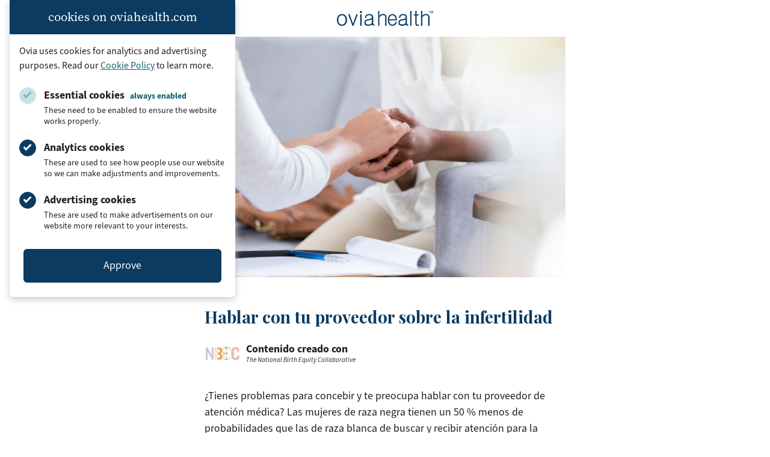

--- FILE ---
content_type: text/css
request_url: https://assets.oviahealth.com/wp-content/themes/ovia/style.css.gzip?ver=1.5.1
body_size: 13571
content:
@charset "UTF-8";
/*!
Theme Name: Ovia
Theme URI: https://oviahealth.com/
Author: Ovia Health Dev Team
Author URI: https://oviahealth.com/
Description: Ovia Health Custom Theme.
Version: 1.5.1
Tested up to: 5.4
Requires PHP: 5.6
License: GNU General Public License v2 or later
License URI: LICENSE
Text Domain: ovia
Tags: custom-background, custom-logo, custom-menu, featured-images, threaded-comments, translation-ready

Ovia is based on Underscores https://underscores.me/, (C) 2012-2020 Automattic, Inc.
Underscores is distributed under the terms of the GNU GPL v2 or later.

Normalizing styles have been helped along thanks to the fine work of
Nicolas Gallagher and Jonathan Neal https://necolas.github.io/normalize.css/
*/
/* --------------------------------------------------------------
>>> TABLE OF CONTENTS:
----------------------------------------------------------------
# Generic
	- Normalize
	- Box sizing
# Base
	- Typography
	- Elements
	- Links
	- Forms
## Layouts
	- Article
# Components
	- Navigation
	- Article header
	- Posts and pages
	- Widgets
	- Media
	- Captions
	- Galleries
# plugins
	- Jetpack infinite scroll
# Utilities
	- Accessibility
	- Alignments
--------------------------------------------------------------*/
@import url("https://fonts.googleapis.com/css?family=Playfair+Display:400,700&display=swap");
@import url("https://use.typekit.net/brt2rvx.css");
/*--------------------------------------------------------------
# Generic
--------------------------------------------------------------*/
/* Normalize
--------------------------------------------- */
@import url("https://fonts.googleapis.com/css?family=Playfair+Display:400,700&display=swap");
@import url("https://use.typekit.net/brt2rvx.css");
@import url("https://fonts.googleapis.com/css?family=Playfair+Display:400,700&display=swap");
@import url("https://use.typekit.net/brt2rvx.css");
/*! normalize.css v8.0.1 | MIT License | github.com/necolas/normalize.css */
/* Document
	 ========================================================================== */
/**
 * 1. Correct the line height in all browsers.
 * 2. Prevent adjustments of font size after orientation changes in iOS.
 */
html {
  line-height: 1.15;
  -webkit-text-size-adjust: 100%;
}

/* Sections
	 ========================================================================== */
/**
 * Remove the margin in all browsers.
 */
body {
  margin: 0;
}

/**
 * Render the `main` element consistently in IE.
 */
main {
  display: block;
}

/**
 * Correct the font size and margin on `h1` elements within `section` and
 * `article` contexts in Chrome, Firefox, and Safari.
 */
h1 {
  font-size: 2em;
  margin: 0.67em 0;
}

/* Grouping content
	 ========================================================================== */
/**
 * 1. Add the correct box sizing in Firefox.
 * 2. Show the overflow in Edge and IE.
 */
hr {
  box-sizing: content-box;
  height: 0;
  overflow: visible;
}

/**
 * 1. Correct the inheritance and scaling of font size in all browsers.
 * 2. Correct the odd `em` font sizing in all browsers.
 */
pre {
  font-family: monospace, monospace;
  font-size: 1em;
}

/* Text-level semantics
	 ========================================================================== */
/**
 * Remove the gray background on active links in IE 10.
 */
a {
  background-color: transparent;
}

/**
 * 1. Remove the bottom border in Chrome 57-
 * 2. Add the correct text decoration in Chrome, Edge, IE, Opera, and Safari.
 */
abbr[title] {
  border-bottom: none;
  text-decoration: underline;
  text-decoration: underline dotted;
}

/**
 * Add the correct font weight in Chrome, Edge, and Safari.
 */
b,
strong {
  font-weight: bolder;
}

/**
 * 1. Correct the inheritance and scaling of font size in all browsers.
 * 2. Correct the odd `em` font sizing in all browsers.
 */
code,
kbd,
samp {
  font-family: monospace, monospace;
  font-size: 1em;
}

/**
 * Add the correct font size in all browsers.
 */
small {
  font-size: 80%;
}

/**
 * Prevent `sub` and `sup` elements from affecting the line height in
 * all browsers.
 */
sub,
sup {
  font-size: 75%;
  line-height: 0;
  position: relative;
  vertical-align: baseline;
}

sub {
  bottom: -0.25em;
}

sup {
  top: -0.5em;
}

/* Embedded content
	 ========================================================================== */
/**
 * Remove the border on images inside links in IE 10.
 */
img {
  border-style: none;
}

/* Forms
	 ========================================================================== */
/**
 * 1. Change the font styles in all browsers.
 * 2. Remove the margin in Firefox and Safari.
 */
button,
input,
optgroup,
select,
textarea {
  font-family: inherit;
  font-size: 100%;
  line-height: 1.15;
  margin: 0;
}

/**
 * Show the overflow in IE.
 * 1. Show the overflow in Edge.
 */
button,
input {
  overflow: visible;
}

/**
 * Remove the inheritance of text transform in Edge, Firefox, and IE.
 * 1. Remove the inheritance of text transform in Firefox.
 */
button,
select {
  text-transform: none;
}

/**
 * Correct the inability to style clickable types in iOS and Safari.
 */
button,
[type=button],
[type=reset],
[type=submit] {
  -webkit-appearance: button;
}

/**
 * Remove the inner border and padding in Firefox.
 */
button::-moz-focus-inner,
[type=button]::-moz-focus-inner,
[type=reset]::-moz-focus-inner,
[type=submit]::-moz-focus-inner {
  border-style: none;
  padding: 0;
}

/**
 * Restore the focus styles unset by the previous rule.
 */
button:-moz-focusring,
[type=button]:-moz-focusring,
[type=reset]:-moz-focusring,
[type=submit]:-moz-focusring {
  outline: 1px dotted ButtonText;
}

/**
 * Correct the padding in Firefox.
 */
fieldset {
  padding: 0.35em 0.75em 0.625em;
}

/**
 * 1. Correct the text wrapping in Edge and IE.
 * 2. Correct the color inheritance from `fieldset` elements in IE.
 * 3. Remove the padding so developers are not caught out when they zero out
 *		`fieldset` elements in all browsers.
 */
legend {
  box-sizing: border-box;
  color: inherit;
  display: table;
  max-width: 100%;
  padding: 0;
  white-space: normal;
}

/**
 * Add the correct vertical alignment in Chrome, Firefox, and Opera.
 */
progress {
  vertical-align: baseline;
}

/**
 * Remove the default vertical scrollbar in IE 10+.
 */
textarea {
  overflow: auto;
}

/**
 * 1. Add the correct box sizing in IE 10.
 * 2. Remove the padding in IE 10.
 */
[type=checkbox],
[type=radio] {
  box-sizing: border-box;
  padding: 0;
}

/**
 * Correct the cursor style of increment and decrement buttons in Chrome.
 */
[type=number]::-webkit-inner-spin-button,
[type=number]::-webkit-outer-spin-button {
  height: auto;
}

/**
 * 1. Correct the odd appearance in Chrome and Safari.
 * 2. Correct the outline style in Safari.
 */
[type=search] {
  -webkit-appearance: textfield;
  outline-offset: -2px;
}

/**
 * Remove the inner padding in Chrome and Safari on macOS.
 */
[type=search]::-webkit-search-decoration {
  -webkit-appearance: none;
}

/**
 * 1. Correct the inability to style clickable types in iOS and Safari.
 * 2. Change font properties to `inherit` in Safari.
 */
::-webkit-file-upload-button {
  -webkit-appearance: button;
  font: inherit;
}

/* Interactive
	 ========================================================================== */
/*
 * Add the correct display in Edge, IE 10+, and Firefox.
 */
details {
  display: block;
}

/*
 * Add the correct display in all browsers.
 */
summary {
  display: list-item;
}

/* Misc
	 ========================================================================== */
/**
 * Add the correct display in IE 10+.
 */
template {
  display: none;
}

/**
 * Add the correct display in IE 10.
 */
[hidden] {
  display: none;
}

/* Box sizing
--------------------------------------------- */
/* Inherit box-sizing to more easily change it's value on a component level.
@link http://css-tricks.com/inheriting-box-sizing-probably-slightly-better-best-practice/ */
*,
*::before,
*::after {
  box-sizing: inherit;
}

html {
  box-sizing: border-box;
}

/*--------------------------------------------------------------
# Base
--------------------------------------------------------------*/
/* Typography
--------------------------------------------- */
body,
button,
input,
select,
optgroup,
textarea {
  color: #231f20;
  font-family: "source-sans-3", Arial, sans-serif;
  font-size: 1.125rem;
  line-height: 1.5;
}

h1,
h2,
h3,
h4,
h5,
h6 {
  clear: both;
  font-family: "source-serif-pro", Georgia, serif;
  line-height: 1.25;
  margin: 0.6em 0;
}

.section-heading {
  color: #231f20;
  font-size: 2rem;
  margin: 0 auto 3rem;
  max-width: 1000px;
  padding: 0 2rem;
  text-align: center;
}

.section-heading--top-padding {
  padding-top: 4rem;
}

.section-heading--no-bottom-margin {
  margin: 0 auto;
}

.section-subheading {
  font-family: "source-sans-3", Arial, sans-serif;
  font-weight: 400;
  line-height: 1.5;
  margin: 0 auto 3.5rem;
  max-width: 845px;
}

.section-subheading--bold {
  font-weight: 700;
}

.section-subheading--less-margin-bottom {
  margin: 0 auto 1.5rem;
}

.plum-accent {
  color: #ae5078;
}

.fuchsia-accent {
  color: #e33e69;
}

@media screen and (min-width: 510px) {
  .section-heading,
  .blog-post__content .section-heading {
    font-size: 2.5rem;
    margin-bottom: 2.5rem;
  }
  .section-subheading--less-margin-bottom {
    margin-bottom: 1.5rem;
  }
}
p {
  margin: 0 0 0.6em;
}

dfn,
cite,
em,
i {
  font-style: italic;
}

blockquote {
  margin: 0 1.5em;
}

address {
  margin: 0 0 1.5em;
}

pre {
  background: #eee;
  font-family: "Courier 10 Pitch", courier, monospace;
  line-height: 1.6;
  margin-bottom: 1.6em;
  max-width: 100%;
  overflow: auto;
  padding: 1.6em;
}

code,
kbd,
tt,
var {
  font-family: monaco, consolas, "Andale Mono", "DejaVu Sans Mono", monospace;
}

abbr,
acronym {
  border-bottom: 1px dotted #666;
  cursor: help;
}

mark,
ins {
  background: #fff9c0;
  text-decoration: none;
}

big {
  font-size: 125%;
}

.ov-dagger {
  font-size: 0.5rem;
  font-weight: 600;
  vertical-align: super;
}

/* Elements
--------------------------------------------- */
body {
  background: #fff;
}

hr {
  background-color: #ccc;
  border: 0;
  height: 1px;
  margin-bottom: 1rem;
}

ul,
ol {
  margin: 0 0 0.59em 1.56em;
  padding: 0;
}

ul {
  list-style: disc;
}

ol {
  list-style: decimal;
}

li > ul,
li > ol {
  margin-bottom: 0;
  margin-left: 1.5em;
}

dt {
  font-weight: 700;
}

dd {
  margin: 0 1.5em 1.5em;
}

/* Make sure embeds and iframes fit their containers. */
embed,
iframe,
object {
  max-width: 100%;
}

img {
  height: auto;
  max-width: 100%;
}

figure {
  margin: 1em 0;
}

table {
  margin: 0 0 1.5em;
  width: 100%;
}

/* Links
--------------------------------------------- */
a {
  color: #00788e;
  transition: all 0.2s ease-in-out;
}
a svg,
a svg path,
a svg g {
  transition: all 0.2s ease-in-out;
}
a:visited {
  color: #00788e;
}
a:hover, a:focus, a:active {
  color: #166372;
}
a:focus {
  outline: thin dotted;
}
a:hover, a:active {
  outline: 0;
}

/* Forms
--------------------------------------------- */
.has-blueberry-color {
  color: #0b3b60;
}

.has-blueberry-background-color {
  background-color: #0b3b60;
}

.has-plum-color {
  color: #ae5078;
}

.has-plum-background-color {
  background-color: #ae5078;
}

.has-peacock-color {
  color: #166372;
}

.has-peacock-background-color {
  background-color: #166372;
}

.has-white-color {
  color: #fff;
}

.has-white-background-color {
  background-color: #fff;
}

/* Button block
--------------------------------------------- */
.wp-block-button__link:not(.has-text-color) {
  color: #fff;
}
.wp-block-button__link:not(.has-text-color):hover {
  color: #fff;
}
.wp-block-button__link:not(.has-background) {
  background-color: #0b3b60;
}
.wp-block-button__link:not(.has-background):hover, .wp-block-button__link:not(.has-background):focus {
  background-color: rgb(0.5140186916, 2.7570093458, 4.4859813084);
}
.wp-block-button__link.has-blueberry-color:hover, .wp-block-button__link.has-blueberry-color:focus {
  color: #0b3b60;
}
.wp-block-button__link.has-blueberry-background-color:hover, .wp-block-button__link.has-blueberry-background-color:focus {
  background-color: rgb(0.5140186916, 2.7570093458, 4.4859813084);
}
.wp-block-button__link.has-plum-color:hover, .wp-block-button__link.has-plum-color:focus {
  color: #ae5078;
}
.wp-block-button__link.has-plum-background-color:hover, .wp-block-button__link.has-plum-background-color:focus {
  background-color: rgb(104.125984252, 47.874015748, 71.811023622);
}
.wp-block-button__link.has-peacock-color:hover, .wp-block-button__link.has-peacock-color:focus {
  color: #166372;
}
.wp-block-button__link.has-peacock-background-color:hover, .wp-block-button__link.has-peacock-background-color:focus {
  background-color: rgb(5.5, 24.75, 28.5);
}
.wp-block-button__link.has-white-color:hover, .wp-block-button__link.has-white-color:focus {
  color: #fff;
}
.wp-block-button__link.has-white-background-color:hover, .wp-block-button__link.has-white-background-color:focus {
  background-color: #cccccc;
}

input[type=text],
input[type=email],
input[type=url],
input[type=password],
input[type=search],
input[type=number],
input[type=tel],
input[type=range],
input[type=date],
input[type=month],
input[type=week],
input[type=time],
input[type=datetime],
input[type=datetime-local],
input[type=color],
textarea {
  color: #666;
  border: 1px solid #ccc;
  border-radius: 3px;
  padding: 3px;
}
input[type=text]:focus,
input[type=email]:focus,
input[type=url]:focus,
input[type=password]:focus,
input[type=search]:focus,
input[type=number]:focus,
input[type=tel]:focus,
input[type=range]:focus,
input[type=date]:focus,
input[type=month]:focus,
input[type=week]:focus,
input[type=time]:focus,
input[type=datetime]:focus,
input[type=datetime-local]:focus,
input[type=color]:focus,
textarea:focus {
  color: #111;
}

select {
  border: 1px solid #ccc;
}

textarea {
  width: 100%;
}

/*--------------------------------------------------------------
# Layouts
--------------------------------------------------------------*/
.article {
  margin: 0 auto;
  max-width: 100%;
  padding-bottom: 1.875em;
  /*
    TODO: for now we style h4s the same as h2s because of the
    historical over-usage of h4s in articles (where h2s
    should be used), but once we are able to complete transitioning
    articles to using h2s instead, and only using
    h4s where appropriate, we should implement separate styling for h4s.
  */
}
.article::after {
  content: "";
  display: table;
  clear: both;
}
.article__content, .article__title, .article__image-caption, .article__related-topics, .article__breadcrumbs {
  padding: 0 1.25rem;
}
.article__title,
.article h1 {
  font-family: "Playfair Display", Georgia, serif;
  font-size: 1.75rem;
  color: #0b3b60;
  font-weight: 700;
  margin: 2rem 0 0.5rem;
}
.article h2,
.article h4,
.article h5,
.article h6 {
  color: #0b3b60;
}
.article h3 {
  color: #231f20;
}
.article h2,
.article h3,
.article h4,
.article h5,
.article h6 {
  font-family: "source-sans-3", Arial, sans-serif;
}
.article h2,
.article h4 {
  font-size: 1.6875rem;
  font-weight: 600;
  margin: 2rem 0 0.5rem;
}
.article h3 {
  font-size: 1.5rem;
  font-weight: 600;
  margin: 2rem 0 0.5rem;
}
.article h5,
.article h6 {
  font-weight: 600;
}
.article h5 {
  font-size: 1rem;
}
.article h6 {
  font-size: 0.875rem;
}
.article__breadcrumbs {
  font-size: 0.875rem;
}
.article__breadcrumbs ul {
  display: inline-block;
  margin: 0;
}
.article__breadcrumbs li {
  display: inline;
}
.article__content ul {
  overflow-wrap: break-word;
}
.article__content .is-layout-flex.wp-block-buttons.is-content-justification-center {
  display: flex;
}
.article__figure {
  margin-top: 0;
}
.article__image {
  display: block;
  max-width: 100%;
  width: 100%;
}
.article__image-caption {
  color: #5c5c5c;
  font-size: 0.75rem;
  margin-top: 0.5em;
  text-align: right;
}
.article__labcorp-disclosure {
  color: #0b3b60;
  font-size: 1rem;
  font-style: italic;
  margin-top: -0.625rem;
}
.article__related-topics {
  border-top: 2px solid #ccc;
  margin-top: 2em;
}
.article__related-topics ul {
  margin: 0;
}
.article__related-topics ul li {
  list-style-type: none;
  margin: 0 0.7rem 0 0;
  float: left;
}
.article__related-topics ul li::after {
  content: "•";
  margin-left: 0.5rem;
}
.article__related-topics ul li:last-child::after {
  content: "";
}

@media (min-width: 600px) {
  .article {
    width: 600px;
  }
  .article__content, .article__title, .article__image-caption, .article__related-topics, .article__breadcrumbs {
    padding: 0;
  }
  .article h1 {
    margin: 3rem 0 1rem;
  }
  .article h2,
  .article h4 {
    margin: 3rem 0 1rem;
  }
  .article h3 {
    margin: 3rem 0 1rem;
  }
}
.topics::after {
  content: "";
  display: table;
  clear: both;
}
.topics__image-desktop {
  display: none;
}
.topics__parenting-section {
  overflow: hidden;
  padding-bottom: 10rem;
  position: relative;
}
.topics__section-description {
  font-size: 1rem;
  margin: 0 1rem 1.5rem 1rem;
  text-align: center;
}
.topics__section-title {
  clear: both;
  color: #0b3b60;
  font-family: "Playfair Display", Georgia, serif;
  font-size: 1.4rem;
  margin: 0.6rem 0;
  padding: 2rem 1rem 0;
  text-align: center;
}
.topics .cta-section__button {
  background: #0b3b60;
}
.topics .section-heading {
  font-family: "Playfair Display", Georgia, serif;
}
.topics.cta-section {
  background: #fef1ec;
}

@media screen and (min-width: 600px) {
  .topics__accordion-section {
    margin-bottom: 1rem;
  }
  .topics__accordion-image-section {
    display: flex;
    justify-content: center;
  }
  .topics__image-desktop {
    display: block;
    align-self: baseline;
    max-width: 30%;
    padding-top: 1rem;
  }
  .topics__section-description {
    font-size: 1.125rem;
  }
  .topics__section-title {
    font-size: 2rem;
    padding: 4rem 0 0.5rem 0;
  }
}
.page .wp-container-id > * {
  max-width: 840px;
  margin-left: auto !important;
  margin-right: auto !important;
}
.page .wp-container-id > .alignwide {
  max-width: 1500px;
}
.page .wp-container-id .alignfull {
  max-width: none;
}
.page__content {
  max-width: 840px;
  margin-left: auto !important;
  margin-right: auto !important;
  padding: 2rem 1.5rem 3rem;
}
.page__content--wide {
  max-width: 1500px;
  padding: 0 !important;
}
.page__content--wide h1,
.page__content--wide h2,
.page__content--wide h3,
.page__content--wide h4,
.page__content--wide h5,
.page__content--wide h6,
.page__content--wide p {
  margin: 0;
}
.page__content--wide h1 {
  line-height: 1;
}
.page__content--wide .wp-block-columns,
.page__content--wide .aligncenter,
.page__content--wide .alignleft,
.page__content--wide .alignright {
  margin-bottom: 0;
}
.page__content--wide .no-padding {
  padding: 0 !important;
}
.page__content--wide .section-heading {
  color: #0b3b60;
  font-family: "source-serif-pro", Georgia, serif;
  font-size: 2rem;
  margin: 0;
  max-width: none;
  padding: 0;
}
.page__content--wide .section-heading.has-text-align-center {
  text-align: center;
}
.page__content--wide .section-heading.has-text-align-left {
  text-align: left;
}
.page__content--wide .section-heading.has-text-align-right {
  text-align: right;
}
.page__content h1 {
  color: #0b3b60;
  font-size: 1.5rem;
  font-weight: 700;
  margin: 2rem 0 1.5rem;
}
.page__content h2,
.page__content h3,
.page__content h4 {
  margin: 2rem 0 0.5rem;
}
.page__content h2 {
  color: #0b3b60;
  font-family: "source-sans-3", Arial, sans-serif;
  font-size: 1.4rem;
  font-weight: 600;
}
.page__content h3 {
  color: #231f20;
  font-family: "source-sans-3", Arial, sans-serif;
  font-size: 1.3rem;
  font-weight: 400;
}
.page__content h4 {
  color: #298793;
  font-family: "source-sans-3", Arial, sans-serif;
  font-size: 1.2rem;
  font-weight: 600;
}
.page__content p,
.page__content li {
  font-size: 1.125rem;
  line-height: 1.5;
}
.page__content p {
  margin-bottom: 1rem;
}
.page__content strong {
  font-weight: 700;
}
.page__content a {
  color: #0b3b60;
}
.page__content a:hover {
  color: rgba(11, 59, 96, 0.8);
}
.page__content .wp-block-ovia-picture {
  text-align: center;
}
.page__content .wp-block-ovia-picture img {
  display: block;
}
.page__content button.pp-selected-button {
  background: #0b3b60;
  color: #fff;
}
.page__content button.pp-selected-button:hover {
  opacity: 1;
}
.page__content p.trigger {
  font-weight: 700;
}
.page__content p.trigger button {
  all: inherit;
  border: 1px solid transparent;
  color: #0b3b60;
}
.page__content p.trigger button:hover {
  cursor: pointer;
  opacity: 0.8;
}
.page__content p.trigger button:focus {
  outline: -webkit-focus-ring-color auto 1px;
  outline: #0b3b60 auto 1px;
}
.page__content p.trigger svg {
  fill: #0b3b60;
  position: relative;
  top: 3px;
  width: 1rem;
}
.page__content p.trigger .vert {
  transition: all 500ms;
  transform: scaleY(1);
  transform-origin: 50% 50%;
}
.page__content p.trigger [aria-expanded=true] .vert {
  transform: scaleY(0);
}
.page__content table {
  border-spacing: 0;
}
.page__content th,
.page__content td {
  border: none;
  padding: 1rem;
}
.page__content tr:nth-of-type(even) td {
  border-right: 2px solid #fff;
}
.page__content tr:nth-of-type(even) {
  background: #f1f1f1;
}
.page__content tr:nth-of-type(odd) th,
.page__content tr:nth-of-type(odd) td {
  border-right: 2px solid #f1f1f1;
}
.page__content tr th:last-of-type,
.page__content tr td:last-of-type {
  border-right: none;
}
.page__content .nav-link {
  background: #fff;
  border: 2px solid #0b3b60;
  border-radius: 6px;
  color: #0b3b60;
  font-size: 0.9rem;
  font-weight: 700;
  margin-right: 1rem;
  padding: 0.5rem 1.6rem;
}
.page__content .nav-link:first-of-type {
  margin-bottom: 1rem;
}
.page__content .nav-link:last-of-type {
  margin-right: 0;
}
.page__content .nav-link:hover {
  cursor: pointer;
  opacity: 0.75;
}
.page__content .nav-link:focus {
  background: #0b3b60;
  color: #fff;
}
.page #fertility-qr-code canvas,
.page #pregnancy-qr-code canvas,
.page #parenting-qr-code canvas {
  max-width: 50px;
  vertical-align: bottom;
}

@media only screen and (min-width: 400px) {
  .page__content {
    padding: 2rem 2rem 3rem;
  }
  .page__content .nav-link:first-of-type {
    margin-bottom: 0;
  }
}
@media only screen and (min-width: 600px) {
  .page__content {
    padding: 2.5rem 3rem 4rem;
  }
  .page__content h1 {
    font-size: 1.9rem;
    margin: 3rem 0 2rem;
  }
  .page__content h2,
  .page__content h3,
  .page__content h4 {
    margin: 3rem 0 1rem;
  }
  .page__content h2 {
    font-size: 1.6875rem;
  }
  .page__content h3 {
    font-size: 1.5rem;
  }
  .page__content h4 {
    font-size: 1.25rem;
  }
}
@media only screen and (min-width: 970px) {
  .page__content h1 {
    font-size: 2.375rem;
  }
}
/*--------------------------------------------------------------
# Components
--------------------------------------------------------------*/
/* Articles
--------------------------------------------- */
.content-header {
  padding: 1.125rem 0;
  margin: 0 auto;
  max-width: 600px;
}
.content-header__logo {
  display: block;
  margin: 0 auto;
  width: 160px;
}

.content-author {
  margin-bottom: 10px;
  min-height: 75px;
  position: relative;
}
.content-author p:not(.content-author__name) {
  display: none;
}
.content-author__image {
  border-radius: 50%;
  display: inline-block;
  height: 60px;
  margin-right: 5px;
  vertical-align: middle;
  width: 60px;
}
.content-author__name {
  display: inline-block;
  font-weight: 700;
  max-width: 230px;
  vertical-align: middle;
}
.content-author__title {
  display: block;
  font-size: 11px;
  font-style: italic;
  font-weight: 400;
  line-height: 15px;
}
.content-author__name--sponsored, .content-author__name--guest, .content-author__name--provided, .content-author__name--adapted, .content-author__name--interview {
  line-height: 22px;
  position: relative;
  top: 3px;
}
.content-author__name--sponsored::before {
  content: "Sponsored contributor";
}
.content-author__name--guest::before {
  content: "";
}
.content-author__name--provided::before {
  content: "Provided by";
}
.content-author__name--adapted::before {
  content: "Adapted with permission from";
}
.content-author__name--interview::before {
  content: "Interview with";
}
.content-author__name--sponsored::before, .content-author__name--guest::before, .content-author__name--provided::before, .content-author__name--adapted::before, .content-author__name--interview::before {
  color: #298793;
  display: block;
  font-size: 13px;
  text-transform: uppercase;
}

.content-footer {
  background-color: #0b3b60;
  margin: 0;
  padding: 10px 40px;
}
.content-footer::after {
  clear: both;
  content: "";
  display: block;
}
.content-footer__app-links, .content-footer__social {
  float: left;
  padding: 10px;
}
.content-footer__app-links a, .content-footer__social a {
  text-decoration: none;
}
.content-footer__help-links {
  font-size: 1rem;
  float: right;
  padding: 8px;
}
.content-footer__heading {
  font-family: "source-sans-3", Arial, sans-serif;
  color: #fff;
  font-size: 0.875rem;
  margin-bottom: 15px;
  text-transform: uppercase;
}
.content-footer__app-logo, .content-footer__social-icon {
  width: 40px;
  margin-right: 5px;
}
.content-footer__social-icon g:first-of-type {
  opacity: 0.25;
}
.content-footer__social-icon:hover g:first-of-type {
  opacity: 1;
}
.content-footer__ovia-logo {
  display: block;
  margin-bottom: 15px;
  width: 160px;
}
.content-footer__link {
  color: #fff;
  display: inline-block;
  margin-bottom: 15px;
  margin-right: 15px;
  text-decoration: none;
}
.content-footer__link:last-of-type {
  margin-right: 0;
}
.content-footer__link:hover {
  color: #fff;
  text-decoration: underline;
}
.content-footer__copyright {
  color: #fff;
  font-size: 0.75rem;
}
.content-footer__article-disclaimer {
  clear: both;
  color: #fff;
  font-size: 0.625rem;
  margin-left: 7px;
}

@media (max-width: 780px) {
  .content-footer__app-links, .content-footer__social, .content-footer__help-links {
    float: none;
  }
}
.social-share {
  margin: 0 auto 1.875em;
  padding: 0 1.25em;
  max-width: 600px;
}
.social-share::after {
  clear: both;
  content: "";
  display: block;
}
.social-share__button {
  background-color: #0b3b60;
  border-radius: 4px;
  color: #fff;
  cursor: pointer;
  display: block;
  float: left;
  font-size: 0.8125rem;
  font-weight: 600;
  margin-bottom: 0.75em;
  margin-right: 0.75em;
  padding: 0.25em 0.625em 0.24em 0.5625em;
  text-decoration: none;
}
.social-share__button:hover, .social-share__button:active, .social-share__button:visited, .social-share__button:focus {
  color: #fff;
}
.social-share__button:hover {
  background-color: #124e6c;
}
.social-share__button:last-child {
  margin: 0;
}
.social-share__button-logo {
  height: 15px;
  margin-right: 0.125em;
  vertical-align: middle;
  width: auto;
}
.social-share__button-text {
  display: inline-block;
  vertical-align: middle;
}

.get-app {
  background: #fde3d8;
  padding-top: 1.5em;
  text-align: center;
}
.get-app__heading {
  color: #0b3b60;
  font-size: 1.125rem;
  font-weight: 600;
  position: relative;
  z-index: 10;
}
.get-app__journey-stripe svg {
  display: block;
  margin: 0 auto;
}
.get-app__image {
  margin: 1.1em 0.5em 1.55em;
}
.get-app__link {
  display: inline-block;
  text-decoration: none;
}

/* Topics
--------------------------------------------- */
.accordion {
  font-size: 1.125rem;
  margin: 0.5rem 1rem;
}
.accordion__list-item {
  margin-bottom: 0.5rem;
}
.accordion__list-item::marker {
  color: #0b3b60;
}
.accordion__list .accordion__content-link {
  color: #0b3b60;
}
.accordion__lists-container {
  padding-bottom: 0.5rem;
}
.accordion .trigger {
  font-weight: 700;
  margin-left: 1rem;
  margin-bottom: auto;
}
.accordion .trigger svg {
  fill: #0b3b60;
  float: right;
  margin: 5px 5px 0 0;
  width: 1rem;
}
.accordion .trigger .vert {
  transition: all 500ms;
  transform: scaleY(1);
  transform-origin: 50% 50%;
}
.accordion .trigger [aria-expanded=true] .vert {
  transform: scaleY(0);
}
.accordion .trigger button {
  background: #f1f6f5;
  border: 1px solid transparent;
  color: #0b3b60;
  font-weight: 600;
  height: 50px;
  text-align: left;
  width: 100%;
}
.accordion .trigger button,
.accordion .accordion__content {
  background: #f1f6f5;
  border-radius: 6px;
}

@media screen and (min-width: 600px) {
  .accordion {
    width: 55%;
  }
  .accordion__list {
    float: left;
    margin: 0;
    padding-bottom: 0.5rem;
    padding-left: 2.5rem;
    padding-right: 0.5rem;
    width: 49%;
  }
  .accordion__lists-container::after {
    content: "";
    display: table;
    clear: both;
  }
}
/* Legacy Articles
--------------------------------------------- */
.span4 {
  padding: 1rem 2rem;
}

a.span4.offset4 {
  display: inline-block;
  margin: 1.5rem 0 2rem;
}

/* Site
--------------------------------------------- */
.site-container {
  margin: 0 auto;
  max-width: 1500px;
}

@media screen and (min-width: 1500px) {
  .site-container {
    box-shadow: 0 0 15px #f1f1fb;
  }
}
.site-footer {
  background: #1a2188;
  font-size: 1rem;
  padding: 2rem 2rem 1.5rem;
  position: relative;
}
.site-footer a {
  color: #fff;
  text-decoration: none;
}
.site-footer__content {
  margin: 0 auto;
  max-width: 1100px;
}
.site-footer__content::after {
  content: "";
  display: table;
  clear: both;
}
.site-footer__left-section {
  width: 100%;
}
.site-footer__right-section {
  display: none;
}
.site-footer__logo {
  display: block;
  margin-bottom: 1.5rem;
}
.site-footer__text {
  color: #fff;
  font-size: 0.9rem;
  line-height: 1.5;
  margin-bottom: 1.5rem;
}
.site-footer__social-icon {
  height: 32px;
  margin-bottom: 1.5rem;
  margin-right: 0.5rem;
  width: 32px;
}
.site-footer__social-icon g:first-of-type {
  opacity: 0.25;
}
.site-footer__social-icon:hover g:first-of-type {
  opacity: 1;
}
.site-footer__heading {
  color: #fff;
  font-family: "source-sans-3", Arial, sans-serif;
  font-size: 1rem;
  font-weight: 600;
  margin-bottom: 0.5rem;
}
.site-footer__link {
  color: #fff;
  font-size: 1rem;
  display: block;
  margin: 0.5rem 0;
}
.site-footer__mobile-links {
  display: flex;
  justify-content: space-between;
  flex-wrap: wrap;
}
.site-footer__nav-links {
  margin-bottom: 1rem;
  min-width: 230px;
  padding-left: 0;
  padding-right: 2rem;
}
.site-footer__nav-links a:hover {
  color: #f8a4b2;
}
.site-footer__cta {
  background: #e33e69;
  border-radius: 6px;
  box-shadow: 0 0 10px rgba(0, 0, 0, 0.3);
  color: #231f20;
  display: block;
  margin-bottom: 1.5rem;
  padding: 0.75rem;
  width: 100%;
}
.site-footer__cta:hover {
  cursor: pointer;
}
.site-footer__cta:hover .site-footer__arrow-icon, .site-footer__cta:hover .site-footer__cta-icon {
  opacity: 1;
}
.site-footer__cta-icon {
  display: inline-block;
  height: 24px;
  margin-right: 0.5rem;
  opacity: 0.5;
  width: 25px;
  vertical-align: middle;
}
.site-footer__cta-text {
  display: inline-block;
  margin: 0;
  vertical-align: middle;
}
.site-footer__cta-link {
  color: #fff;
  display: inline-block;
  float: right;
  margin: 0 0 0 0.5rem;
}
.site-footer__cta-link-text {
  display: none;
}
.site-footer__arrow-icon {
  display: inline-block;
  fill: #fff;
  opacity: 0.5;
  width: 15px;
  vertical-align: middle;
}
.site-footer__legal {
  clear: both;
  color: #fff;
  font-size: 0.9rem;
  padding-bottom: 3rem;
}
.site-footer__legal a {
  color: #fff;
}
.site-footer__legal a:hover {
  color: #f8a4b2;
}
.site-footer__do-not-sell {
  background: none;
  border: none;
  color: #fff;
  display: block;
  font-size: 0.9rem;
  margin: 0;
  padding: 0;
  text-align: left;
}
.site-footer__do-not-sell:hover {
  color: #f8a4b2;
  cursor: pointer;
}
.site-footer__do-not-sell:hover::after {
  color: #fff;
}
.site-footer__divider {
  display: none;
}

@media only screen and (min-width: 524px) {
  .site-footer__link {
    width: 12rem;
  }
  .site-footer__mobile-links {
    flex-direction: column;
    max-height: 28rem;
  }
}
@media only screen and (min-width: 575px) {
  .site-footer__line-break:first-of-type {
    display: none;
  }
  .site-footer__divider:first-of-type {
    display: inline;
  }
}
@media only screen and (min-width: 665px) {
  .site-footer__cta {
    border-radius: 6px 0 0 0;
    float: right;
    padding: 1.5rem;
    position: absolute;
    bottom: 0;
    right: 0;
    margin: 0;
    height: 4.6rem;
    width: 18rem;
  }
  .site-footer__cta-link {
    margin: 0 0 0 2rem;
  }
  .site-footer__nav-links {
    min-width: 280px;
  }
  .site-footer__legal {
    clear: none;
    padding-bottom: 3rem;
  }
}
@media only screen and (min-width: 730px) {
  .site-footer__nav-links {
    min-width: 330px;
  }
  .site-footer__cta {
    width: 20rem;
  }
}
@media only screen and (min-width: 785px) {
  .site-footer__line-break {
    display: none;
  }
  .site-footer__divider {
    display: inline;
  }
}
@media only screen and (min-width: 900px) {
  .site-footer__left-section {
    float: left;
    margin-bottom: 3rem;
    padding-right: 2rem;
    width: 40%;
  }
  .site-footer__legal {
    bottom: 0;
    padding-bottom: 4rem;
    position: absolute;
  }
  .site-footer__mobile-links {
    display: none;
  }
  .site-footer__nav-links {
    min-width: 0;
  }
  .site-footer__nav-links:nth-of-type(2) {
    padding-bottom: 20px;
  }
  .site-footer__right-section {
    display: flex;
    flex-wrap: wrap;
    flex-direction: column;
    margin-bottom: 3rem;
    max-height: 30rem;
  }
  .site-footer__line-break, .site-footer__line-break:first-of-type {
    display: block;
  }
  .site-footer__divider, .site-footer__divider:first-of-type {
    display: none;
  }
  .site-footer__legal a:nth-of-type(1)::after, .site-footer__legal a:nth-of-type(3)::after {
    content: none;
  }
}
@media only screen and (min-width: 1040px) {
  .site-footer__left-section {
    padding: 0;
    width: 25%;
  }
  .site-footer__line-break:first-of-type {
    display: none;
  }
  .site-footer__divider:first-of-type {
    display: inline;
  }
  .site-footer__link {
    width: 8rem;
  }
  .site-footer__right-section {
    flex-wrap: nowrap;
    flex-direction: row;
    justify-content: flex-end;
    padding-left: 3rem;
    padding-right: 3rem;
  }
  .site-footer__legal {
    padding-bottom: 1rem;
    padding-left: 3rem;
  }
  .site-footer__do-not-sell {
    display: inline;
  }
  .site-footer__do-not-sell::after {
    content: "| ";
  }
}
@media only screen and (min-width: 1125px) {
  .site-footer__line-break {
    display: none;
  }
  .site-footer__divider {
    display: inline;
  }
  .site-footer__legal {
    padding-left: 2.5rem;
  }
}
@media only screen and (min-width: 1200px) {
  .site-footer__legal {
    padding-left: 1rem;
  }
}
@media only screen and (min-width: 1275px) {
  .site-footer__legal {
    padding-left: 0;
  }
}
.site-header {
  position: relative;
  width: 100%;
}
.site-header::after {
  content: "";
  display: table;
  clear: both;
}
.site-header__logo-link {
  display: inline-block;
  vertical-align: middle;
}
.site-header__logo {
  display: block;
  margin: 1rem 0 1rem 2rem;
  max-width: 170px;
  width: 170px;
}

@media screen and (min-width: 1225px) {
  .site-header {
    display: flex;
    align-items: center;
  }
  .site-header__logo {
    margin: 1.5rem 0 1.5rem 4rem;
  }
}
@media screen and (min-width: 900px) {
  .site-header__logo {
    max-width: 200px;
    width: 200px;
  }
}
.site-nav {
  display: block;
  width: 100%;
  /* Small menu. */
}
.site-nav ul {
  background: #1a2188;
  display: none;
  list-style: none;
  margin: 0;
  padding: 1rem;
}
.site-nav ul ul {
  padding: 0;
}
.site-nav ul ul li:hover > ul,
.site-nav ul ul li.focus > ul {
  display: block;
  left: auto;
}
.site-nav ul ul li:first-child a {
  margin-top: -0.3rem;
}
.site-nav ul ul a {
  font-size: 1rem;
  font-weight: 400;
  line-height: 1.45;
  width: 200px;
}
.site-nav ul li:hover > ul,
.site-nav ul li.focus > ul {
  left: auto;
}
.site-nav li {
  position: relative;
  z-index: 1000;
}
.site-nav a {
  color: #fff;
  display: block;
  font-weight: 600;
  line-height: 2;
  text-decoration: none;
}
.site-nav .menu > li:last-of-type a {
  border: 3px solid rgba(255, 255, 255, 0.5);
  border-radius: 40px;
  margin: 2rem 0;
  max-width: 400px;
  padding: 0.75rem;
  text-align: center;
  width: 100%;
}
.site-nav__toggle {
  background: #fff;
  border: none;
  cursor: pointer;
  float: right;
  height: 20px;
  outline: none;
  position: absolute;
  right: 2rem;
  top: 1.2rem;
  -webkit-transform: rotate(0deg);
  -moz-transform: rotate(0deg);
  -o-transform: rotate(0deg);
  transform: rotate(0deg);
  -webkit-transition: 0.5s ease-in-out;
  -moz-transition: 0.5s ease-in-out;
  -o-transition: 0.5s ease-in-out;
  transition: 0.5s ease-in-out;
  width: 20px;
}
.site-nav__toggle span {
  background: #1a2188;
  border-radius: 2px;
  display: block;
  height: 2px;
  left: 0;
  opacity: 1;
  position: absolute;
  -webkit-transform: rotate(0deg);
  -moz-transform: rotate(0deg);
  -o-transform: rotate(0deg);
  transform: rotate(0deg);
  -webkit-transition: 0.25s ease-in-out;
  -moz-transition: 0.25s ease-in-out;
  -o-transition: 0.25s ease-in-out;
  transition: 0.25s ease-in-out;
  width: 100%;
}
.site-nav__toggle * {
  margin: 0;
  padding: 0;
}
.site-nav__toggle span:nth-child(1) {
  top: 0;
}
.site-nav__toggle span:nth-child(2),
.site-nav__toggle span:nth-child(3) {
  top: 10px;
}
.site-nav__toggle span:nth-child(4) {
  top: 20px;
}
.site-nav__toggle[aria-expanded=true] span:nth-child(1) {
  top: 15px;
  width: 0%;
  left: 50%;
}
.site-nav__toggle[aria-expanded=true] span:nth-child(2) {
  -webkit-transform: rotate(45deg);
  -moz-transform: rotate(45deg);
  -o-transform: rotate(45deg);
  transform: rotate(45deg);
}
.site-nav__toggle[aria-expanded=true] span:nth-child(3) {
  -webkit-transform: rotate(-45deg);
  -moz-transform: rotate(-45deg);
  -o-transform: rotate(-45deg);
  transform: rotate(-45deg);
}
.site-nav__toggle[aria-expanded=true] span:nth-child(4) {
  top: 18px;
  width: 0%;
  left: 50%;
}
.site-nav__toggle, .site-nav.toggled ul {
  display: block;
}

@media screen and (min-width: 1225px) {
  .site-nav__toggle {
    display: none;
  }
  .site-nav ul {
    background: #fff;
    display: flex;
    align-items: center;
    justify-content: flex-end;
  }
  .site-nav ul ul {
    display: block;
    width: 255px;
    border-radius: 1px;
    padding: 2rem 0 1.2rem;
    float: left;
    opacity: 0.95;
    position: absolute;
    top: 100%;
    left: -999em;
    z-index: 100;
  }
  .site-nav ul ul::before {
    content: "";
    height: 15px;
    display: block;
    background: #fff;
    box-shadow: inset 0 7px 10px -7px rgba(0, 0, 0, 0.1);
    top: -0.35rem;
    position: relative;
  }
  .site-nav ul ul > li {
    margin-left: 1.6rem;
  }
  .site-nav ul ul a {
    line-height: 2;
    margin-top: 0;
  }
  .site-nav ul a {
    font-size: 0.9rem;
    font-weight: 600;
    color: #333;
  }
  .site-nav ul a:hover {
    color: #1a2188;
  }
  .site-nav ul > li {
    margin-left: 1.5rem;
  }
  .site-nav .menu > li:last-of-type a {
    border-color: #c5c8f4;
    border-width: 3px;
    color: #1a2188;
    margin: 0;
    padding: 0.2rem 0;
    width: 150px;
  }
  .site-nav .menu > li:last-of-type a:hover {
    border-color: #1a2188;
  }
  .site-nav .menu-item-has-children > a::after {
    content: url(./assets/images/icons/dropdown.svg);
    display: inline-block;
    margin-left: 5px;
    width: 10px;
    vertical-align: middle;
  }
  .site-nav .menu-item-has-children > a:hover::after {
    content: url(./assets/images/icons/dropdown-hover.svg);
  }
}
.site-404 {
  margin: 0 auto 2rem;
  max-width: 500px;
  padding: 1rem 1.5rem;
  text-align: center;
}
.site-404__title {
  color: #0b3b60;
}
.site-404__text {
  margin-bottom: 3rem;
}
.site-404__link {
  border: 3px solid rgba(11, 59, 96, 0.5);
  border-radius: 35px;
  color: #0b3b60;
  display: inline-block;
  font-weight: 600;
  margin: 0 auto 2rem;
  padding: 1rem 1.5rem;
  text-decoration: none;
}
.site-404__link:hover {
  border-color: #0b3b60;
  color: #0b3b60;
}
.site-404__link:visited {
  color: #0b3b60;
}

@media screen and (min-width: 400px) {
  .site-404 {
    padding: 7rem 2rem;
  }
}
/* Content Sections
--------------------------------------------- */
.cards {
  background: #fff8f9;
  overflow: hidden;
  padding: 3rem 1.5rem;
  position: relative;
  text-align: center;
}
.cards__container {
  display: flex;
  flex-flow: row wrap;
  justify-content: center;
}
.cards__card {
  background: #fff;
  border-radius: 8px;
  color: #231f20;
  margin: 1.5rem;
  max-width: 370px;
  padding: 1rem;
  text-align: center;
  text-decoration: none;
  width: 100%;
}
.cards__card--skinny {
  margin: 1.5rem 1.5rem;
  max-width: 340px;
}
.cards a.cards__card:hover {
  color: #231f20;
  transform: translateY(-15px);
  box-shadow: 0 10px 20px #e6e6e6;
}
.cards a.cards__card:hover .cards__card-button {
  border-color: #1a2188;
}
.cards a.cards__card:visited {
  color: #231f20;
}
.cards a.cards__card:focus {
  outline: none;
}
.cards__card-circle {
  background: #f1f1fb;
  border-radius: 50%;
  height: 100px;
  margin: 0 auto 1.8rem;
  position: relative;
  width: 100px;
}
.cards__card-icon {
  left: 50%;
  margin-left: -24px;
  margin-top: -24px;
  position: absolute;
  top: 50%;
}
.cards__card-heading {
  color: #1a2188;
  font-family: "source-sans-3", Arial, sans-serif;
  font-size: 1.2rem;
}
.cards__card-button {
  background: #fff;
  border: 3px solid #c5c8f4;
  border-radius: 30px;
  color: #1a2188;
  display: block;
  font-size: 0.875rem;
  font-weight: 600;
  margin: 1.5rem auto 0;
  padding: 0.5rem;
  transition: all 0.2s ease-in-out;
  width: 135px;
}

@media screen and (min-width: 380px) {
  .cards__card {
    padding: 2rem;
  }
}
@media screen and (min-width: 440px) {
  .cards__card {
    padding: 3rem;
  }
}
@media screen and (min-width: 760px) {
  .cards {
    padding: 4rem;
  }
}
@media screen and (min-width: 1190px) {
  .cards__card--skinny {
    margin: 1.5rem 1rem;
    max-width: 250px;
  }
}
@media screen and (min-width: 1260px) {
  .cards {
    padding: 7rem 1.5rem;
  }
  .cards__card--skinny {
    max-width: 270px;
  }
}
.logos {
  text-align: center;
  overflow: hidden;
  padding: 3rem 3rem;
  position: relative;
}
.logos--royal-05-background {
  background: #f1f1fb;
}
.logos--royal-05-background .logos__vertical-rule, .logos--royal-05-background .logos__horizontal-rule {
  background: #c5c8f4;
}
.logos__container {
  display: flex;
  flex-flow: row wrap;
  justify-content: center;
  width: 100%;
}
.logos__logo {
  align-self: center;
  display: block;
  margin: 1rem;
  width: 136px;
}
.logos__vertical-rule {
  background: #f1f1fb;
  display: none;
  height: 96px;
  margin: 1.5rem 0;
  width: 2px;
}
.logos__horizontal-rule {
  background: #f1f1fb;
  display: block;
  height: 2px;
  margin: 1.5rem 0;
  width: 200px;
}

@media screen and (min-width: 450px) {
  .logos {
    padding: 3rem 5rem;
  }
}
@media screen and (min-width: 510px) {
  .logos {
    padding: 3rem 2rem;
  }
  .logos__logo {
    width: 115px;
  }
  .logos__vertical-rule {
    display: block;
  }
  .logos__vertical-rule--toggle {
    display: none;
  }
  .logos__horizontal-rule {
    display: none;
  }
}
@media screen and (min-width: 565px) {
  .logos {
    padding: 3rem 2rem;
  }
  .logos__logo {
    width: 120px;
  }
}
@media screen and (min-width: 640px) {
  .logos {
    padding: 3rem 4rem;
  }
  .logos__logo {
    width: 136px;
  }
}
@media screen and (min-width: 700px) {
  .logos {
    padding: 4rem 6rem;
  }
}
@media screen and (min-width: 865px) {
  .logos {
    padding: 3rem 1rem;
  }
  .logos__logo {
    width: 105px;
  }
  .logos__vertical-rule--toggle {
    display: block;
  }
}
@media screen and (min-width: 1000px) {
  .logos__container {
    padding: 0;
  }
  .logos__logo {
    width: 115px;
  }
  .logos__vertical-rule--toggle {
    display: block;
  }
}
@media screen and (min-width: 1100px) {
  .logos__logo {
    margin: 1.9rem;
  }
}
@media screen and (min-width: 1245px) {
  .logos {
    padding: 6rem 1rem;
  }
  .logos__logo {
    width: 136px;
  }
}
.testimonials {
  overflow: hidden;
  padding: 3rem 1rem;
  position: relative;
  text-align: center;
}
.testimonials__container {
  display: flex;
  flex-flow: row wrap;
  justify-content: center;
}
.testimonials__testimonial {
  margin: 0 0.5rem 2.5rem;
  max-width: 500px;
}
.testimonials__testimonial footer {
  margin-top: 1rem;
}
.testimonials__stars {
  margin-bottom: 1.5rem;
}
.testimonials__stars svg {
  width: 22px;
}
.testimonials__stars svg path {
  fill: #e33e69;
}

@media screen and (min-width: 360px) {
  .testimonials__testimonial {
    margin: 0 1rem 2.5rem;
  }
}
@media screen and (min-width: 418px) {
  .testimonials__testimonial {
    margin: 0 2rem 2.5rem;
  }
}
@media screen and (min-width: 760px) {
  .testimonials {
    padding: 4rem 1.5rem;
  }
}
@media screen and (min-width: 975px) {
  .testimonials {
    padding: 7rem 1.5rem;
  }
  .testimonials__testimonial {
    margin: 2rem;
    max-width: 360px;
  }
  .testimonials__button {
    margin: 2rem auto 5rem;
  }
}
@media screen and (min-width: 1150px) {
  .testimonials__testimonial {
    max-width: 300px;
  }
}
@media screen and (min-width: 1275px) {
  .testimonials__testimonial {
    max-width: 345px;
  }
}
.main {
  background: #131967;
  overflow: hidden;
  position: relative;
}
.main--blueberry-background {
  background: #0b3b60;
}
.main--blueberry-background .main__heading {
  font-family: "Playfair Display", Georgia, serif;
}
.main--blush-background {
  background: #f8a4b2;
}
.main--rose-background {
  background: #f7758c;
}
.main--fuchsia-background {
  background: #e33e69;
}
.main--royal-background {
  background: #1a2188;
}
.main__clearfix::after {
  content: "";
  display: table;
  clear: both;
}
.main__text {
  color: #fff;
  padding: 1.5rem 2rem 5rem;
}
.main__subheading {
  color: #fff;
  font-family: "source-sans-3", Arial, sans-serif;
  font-size: 1.2rem;
  font-weight: 400;
  margin: 0 0 -1rem;
}
.main__heading {
  font-size: 1.8rem;
  font-weight: 600;
}
.main__subtext {
  font-size: 1.1rem;
  margin-bottom: 2rem;
}
.main__button {
  border: 3px solid rgba(255, 255, 255, 0.5);
  border-radius: 30px;
  color: #fff;
  padding: 1rem 1.5rem;
  text-decoration: none;
}
.main__button svg {
  margin-left: 0.5rem;
  width: 15px;
  vertical-align: middle;
}
.main__button svg path {
  fill: rgba(255, 255, 255, 0.5);
}
.main__button:hover {
  color: #fff;
  border-color: #fff;
}
.main__button:hover svg path {
  fill: #fff;
}
.main__button:visited {
  color: #fff;
}
.main img {
  display: block;
  max-width: 100%;
  width: 100%;
}
.main--midnight-text .main__text {
  color: #131967;
}
.main--midnight-text .main__subheading {
  color: #131967;
}
.main--midnight-text .main__button {
  border-color: rgba(19, 25, 103, 0.5);
  color: #131967;
}
.main--midnight-text .main__button svg path {
  fill: rgba(19, 25, 103, 0.5);
}
.main--midnight-text .main__button:hover {
  color: #131967;
  border-color: #131967;
}
.main--midnight-text .main__button:hover svg path {
  fill: #131967;
}
.main--midnight-text .main__button:visited {
  color: #131967;
}

@media screen and (min-width: 350px) {
  .main__button {
    padding: 1rem 2rem;
  }
  .main__button--longer-text {
    font-size: 1rem;
    padding: 1rem 0.5rem;
  }
}
@media screen and (min-width: 450px) {
  .main__text {
    padding: 2rem 3rem 5rem;
  }
  .main__heading {
    font-size: 2rem;
  }
  .main__subtext {
    font-size: 1.2rem;
    margin-bottom: 5rem;
  }
}
@media screen and (min-width: 490px) {
  .main__text {
    padding: 2rem 4rem 5rem;
  }
}
@media screen and (min-width: 590px) {
  .main__heading {
    font-size: 2.2rem;
  }
}
@media screen and (min-width: 750px) {
  .main__text {
    float: left;
    padding: 2rem 3rem;
    width: 55%;
  }
  .main__heading {
    font-size: 1.5rem;
  }
  .main__subtext {
    font-size: 1rem;
    margin-bottom: 3rem;
  }
  .main__image {
    float: right;
    width: 45%;
  }
  .main--flipped .main__image {
    float: left;
  }
  .main--overcast-background .main__heading {
    font-size: 1.8rem;
  }
  .main--overcast-background .main__text {
    padding: 1rem 3rem;
  }
  .main--overcast-background .main__subtext {
    font-size: 1rem;
    margin-bottom: 1rem;
  }
}
@media screen and (min-width: 800px) {
  .main__text {
    padding: 3rem;
    width: 50%;
  }
  .main__subtext {
    margin-bottom: 4rem;
  }
  .main__image {
    width: 50%;
  }
}
@media screen and (min-width: 900px) {
  .main__heading {
    font-size: 2rem;
  }
  .main__button--longer-text {
    font-size: 1.175rem;
  }
}
@media screen and (min-width: 970px) {
  .main__heading {
    font-size: 2.2rem;
  }
  .main__subtext {
    font-size: 1.1rem;
  }
}
@media screen and (min-width: 1020px) {
  .main__subtext {
    font-size: 1.2rem;
    margin-bottom: 5rem;
  }
}
@media screen and (min-width: 1100px) {
  .main__heading {
    font-size: 2.6rem;
  }
  .main__subtext {
    font-size: 1.4rem;
  }
}
@media screen and (min-width: 1170px) {
  .main__image {
    padding-left: 5%;
  }
  .main--flipped .main__image {
    padding-left: 0;
    padding-right: 5%;
  }
}
@media screen and (min-width: 1260px) {
  .main__heading {
    font-size: 3rem;
  }
}
@media screen and (min-width: 1325px) {
  .main__text {
    padding: 4rem;
  }
  .main__heading {
    font-size: 3.3rem;
  }
}
.text-image {
  overflow: hidden;
  padding: 3rem 0;
  position: relative;
}
.text-image--royal-05-background {
  background: #f1f1fb;
}
.text-image > .section-heading {
  margin-bottom: 2rem;
}
.text-image > .section-subheading {
  margin-bottom: 2rem;
  padding: 0 2rem;
}
.text-image--no-top-padding .text-image__image {
  padding-top: 0;
}
.text-image__container::after {
  content: "";
  display: table;
  clear: both;
}
.text-image__text, .text-image__image {
  width: 100%;
}
.text-image__image {
  padding: 0 2rem 1rem;
}
.text-image__text {
  padding: 0 2rem;
}
.text-image__text .section-heading {
  margin-bottom: 2rem;
  padding: 0;
  text-align: left;
}
.text-image__subtext {
  font-size: 1.1rem;
  margin-bottom: 3rem;
}
.text-image__list li {
  border-bottom: 1px solid #ccc;
  max-width: 450px;
  padding: 0.3rem 0;
}
.text-image__list li:last-of-type {
  border-bottom: none;
}
.text-image__list li::marker {
  color: #231f20;
}
.text-image__list dt {
  font-size: 1.3rem;
  color: #231f20;
  margin-bottom: 0.5rem;
}
.text-image__list dd {
  margin-left: 0;
}
.text-image__list--full-width li {
  max-width: 500px;
}
.text-image__text-section {
  border-bottom: 1px solid #ccc;
  padding: 1rem 0;
}
.text-image__text-section:last-child {
  border-bottom: none;
}
.text-image__icon {
  margin: 1rem auto 0;
  width: 100%;
}
.text-image__icon-heading {
  font-family: "source-sans-3", Arial, sans-serif;
  font-size: 1.3rem;
  color: #1a2188;
}
.text-image__button {
  border: 3px solid #c5c8f4;
  border-radius: 50px;
  color: #0b3b60;
  font-weight: 600;
  padding: 1rem 2rem;
  text-decoration: none;
}
.text-image__button:hover {
  border-color: #1a2188;
  color: #1a2188;
}
.text-image__button:hover svg path {
  fill: #1a2188;
}
.text-image__button svg {
  margin-left: 0.5rem;
  width: 15px;
  vertical-align: middle;
}
.text-image__button svg path {
  fill: #c5c8f4;
}
.text-image img {
  border-radius: 6px;
  max-width: 100%;
  width: 100%;
}
.text-image__disclaimer {
  font-size: 1rem;
  margin: 1rem 2rem;
}

@media screen and (min-width: 400px) {
  .text-image__icon, .text-image__icon-text {
    display: inline-block;
    vertical-align: top;
  }
  .text-image__icon {
    margin: 1rem 1.5rem 0 0;
    width: auto;
  }
  .text-image__icon-text {
    width: 75%;
  }
}
@media screen and (min-width: 550px) {
  .text-image__text, .text-image__image,
  .text-image > .section-subheading {
    padding-left: 4rem;
    padding-right: 4rem;
  }
}
@media screen and (min-width: 660px) {
  .text-image {
    padding: 4rem 0;
  }
  .text-image--no-top-padding {
    padding-top: 0;
  }
  .text-image--no-bottom-padding {
    padding-bottom: 0;
  }
  .text-image--less-bottom-padding {
    padding-bottom: 1rem;
  }
  .text-image__text, .text-image__image,
  .text-image > .section-subheading,
  .text-image > .section-heading {
    padding-left: 5rem;
    padding-right: 5rem;
  }
}
@media screen and (min-width: 900px) {
  .text-image {
    padding: 7rem 0;
  }
  .text-image--no-top-padding {
    padding-top: 0;
  }
  .text-image--less-bottom-padding {
    padding-bottom: 0;
  }
  .text-image__container {
    align-items: center;
    display: flex;
  }
  .text-image__text {
    order: 1;
    padding: 0 3rem;
    width: 50%;
  }
  .text-image__image {
    order: 2;
    padding: 0 3rem 0 1rem;
    width: 50%;
  }
  .text-image > .section-subheading {
    margin-bottom: 4rem;
    padding: 0;
    text-align: center;
  }
  .text-image--flipped .text-image__text {
    order: 2;
  }
  .text-image--flipped .text-image__image {
    order: 1;
    padding: 0 1rem 0 3rem;
  }
}
@media screen and (min-width: 1100px) {
  .text-image__text {
    padding: 0 3rem 0 5rem;
  }
  .text-image__image {
    padding: 0 5rem 0 3rem;
  }
  .text-image__disclaimer {
    padding-left: 1rem;
  }
}
@media screen and (min-width: 1250px) {
  .text-image__list li {
    max-width: 425px;
  }
  .text-image__list--full-width li {
    max-width: 475px;
  }
  .text-image__text .section-heading,
  .text-image__text .section-subheading {
    padding-right: 4.75rem;
  }
}
.stats {
  overflow: hidden;
  padding: 3rem 1rem 1rem;
  position: relative;
}
.stats--section-royal-05-background {
  background: #f1f1fb;
}
.stats--section-royal-05-background .stats__stat {
  border-top: 3px solid #fff;
}
.stats .section-subheading {
  text-align: center;
  margin-bottom: 1rem;
  padding: 0 3rem;
}
.stats__container {
  display: flex;
  flex-flow: row wrap;
  justify-content: center;
  text-align: center;
}
.stats__stat {
  border-top: 3px solid #f1f1fb;
  color: #231f20;
  margin: 1rem 0;
  max-width: 425px;
  padding: 0.5rem 2rem 0.4rem;
  text-align: center;
  text-decoration: none;
  width: 100%;
}
.stats__stat:first-of-type {
  border-top: none;
  margin-top: 0;
}
.stats__stat:hover {
  color: #231f20;
}
.stats__stat:hover .stats__stat-button {
  border-color: #231f20;
}
.stats__stat-number {
  color: #231f20;
  display: block;
  font-family: "source-serif-pro", Georgia, serif;
  font-size: 3rem;
  margin-bottom: 1rem;
}
.stats__stat-text {
  color: #231f20;
  font-family: "source-sans-3", Arial, sans-serif;
  font-size: 1rem;
  line-height: 1.5;
  margin-bottom: 1.5rem;
}
.stats__stat-button {
  background: transparent;
  border: 3px solid rgba(11, 59, 96, 0.25);
  border-radius: 20px;
  color: #231f20;
  font-size: 0.875rem;
  padding: 0.1rem 0.7rem;
  transition: all 0.2s ease-in-out;
}
.stats--background {
  padding: 3rem 1rem;
}
.stats--background .stats__stat {
  background: #f1f1fb;
  border: none;
  border-radius: 6px;
  margin: 1rem;
  padding: 1.5rem;
}
.stats--background .stats__stat-text {
  margin-top: 0;
}
.stats--background .stats__stat-number {
  color: #231f20;
  font-size: 2rem;
}
.stats--large-text .stats__stat-number {
  font-size: 3rem;
}
.stats--four .stats__stat {
  max-width: 300px;
}
.stats__disclaimer {
  font-size: 0.85rem;
  margin: 0 auto;
  max-width: 1150px;
  padding: 2rem 2rem 0;
}

@media screen and (min-width: 400px) {
  .stats__stat-number {
    font-size: 4rem;
  }
}
@media screen and (min-width: 630px) {
  .stats--four .stats__stat:nth-of-type(2) {
    border-top: none;
  }
}
@media screen and (min-width: 720px) {
  .stats {
    padding: 2rem 1rem;
  }
  .stats > .section-heading {
    padding-top: 2rem;
  }
  .stats--section-royal-05-background .stats__stat {
    border-top: none;
    border-right: 3px solid #fff;
  }
  .stats__stat {
    border-top: none;
    border-right: 3px solid #f1f1fb;
    margin: 2rem 0;
    width: 33%;
  }
  .stats__stat:first-of-type {
    margin-top: 2rem;
  }
  .stats__stat:last-of-type {
    border-right: none;
  }
  .stats__stat-number {
    font-size: 2rem;
  }
  .stats--background {
    padding: 4rem 1rem;
  }
  .stats--background .stats__stat {
    width: 37%;
  }
  .stats--background .stats__stat:first-of-type {
    margin: 1rem;
  }
  .stats--four .stats__stat {
    width: 40%;
  }
  .stats--four .stats__stat:nth-of-type(2) {
    border-right: none;
  }
}
@media screen and (min-width: 880px) {
  .stats {
    padding: 7rem 1rem;
  }
  .stats__stat-number {
    font-size: 2.5rem;
  }
  .stats--background .stats__stat {
    width: 30%;
  }
  .stats--four .stats__stat {
    width: 20%;
  }
  .stats--four .stats__stat:nth-of-type(2) {
    border-right: 3px solid #f1f1fb;
  }
  .stats--four.stats--section-royal-05-background .stats__stat:nth-of-type(2) {
    border-right: 3px solid #fff;
  }
}
@media screen and (min-width: 1000px) {
  .stats__stat-number {
    font-size: 3rem;
  }
}
@media screen and (min-width: 1100px) {
  .stats__stat-number {
    font-size: 3.5rem;
  }
}
@media screen and (min-width: 1310px) {
  .stats__stat-number {
    font-size: 4rem;
  }
  .stats--four .stats__stat-number {
    font-size: 4rem;
  }
}
.journey {
  overflow: hidden;
  padding: 3rem 2rem;
  position: relative;
  text-align: center;
}

@media screen and (min-width: 475px) {
  .journey {
    padding: 6rem 2rem;
  }
}
@media screen and (min-width: 750px) {
  .journey {
    padding: 4rem 4rem;
  }
}
.cta-section {
  background: #fff8f9;
  overflow: hidden;
  padding: 3rem 2rem 4rem;
  position: relative;
  text-align: center;
}
.cta-section::after {
  content: "";
  display: table;
  clear: both;
}
.cta-section--royal-background {
  background: #f1f1fb;
  padding: 1.5rem 3rem 1rem;
}
.cta-section__link {
  color: #231f20;
  text-decoration: none;
}
.cta-section__link:hover {
  color: #1a2188;
}
.cta-section__button {
  background: #1a2188;
  border-radius: 30px;
  color: #fff;
  display: block;
  margin: 1.5rem auto 0;
  padding: 0.8rem;
  text-decoration: none;
  width: 230px;
}
.cta-section__button:hover {
  color: #fff;
}
.cta-section__button:hover svg {
  opacity: 1;
}
.cta-section__button:visited {
  color: #fff;
}
.cta-section__button svg {
  margin-left: 0.5rem;
  opacity: 0.5;
  width: 15px;
  vertical-align: middle;
}
.cta-section__button svg path {
  fill: #fff;
}
.cta-section__disclaimer {
  font-size: 0.85rem;
  margin: 12em 2rem -2rem;
  text-align: left;
}

@media screen and (min-width: 760px) {
  .cta-section {
    padding: 4rem;
  }
  .cta-section--royal-background {
    padding: 1.5rem 4rem 1rem;
  }
}
@media screen and (min-width: 900px) {
  .cta-section {
    padding: 7rem 2rem;
  }
  .cta-section--royal-background {
    padding: 1.5rem 6rem 1.25rem;
  }
  .cta-section--royal-background p {
    margin: 0 auto;
    max-width: 1010px;
  }
}
.icon-lists {
  background: #fff8f9;
  overflow: hidden;
  padding: 4rem 2rem 3rem;
  position: relative;
}
.icon-lists > .section-heading {
  margin-bottom: 2rem;
}
.icon-lists > .section-subheading {
  margin-bottom: 2rem;
  padding: 0 2rem;
}
.icon-lists__container {
  display: flex;
  flex-wrap: wrap;
  justify-content: center;
}
.icon-lists__section {
  border-bottom: 1px solid #ccc;
  margin: 1rem 0;
  padding: 1rem 0;
  max-width: 470px;
  width: 100%;
}
.icon-lists__section:nth-of-type(4) {
  border-bottom: none;
  margin-bottom: 0;
  padding-bottom: 0;
}
.icon-lists__icon, .icon-lists__text {
  display: inline-block;
  vertical-align: top;
}
.icon-lists__text {
  margin-left: 1.5rem;
  width: 69%;
}
.icon-lists__list-heading {
  color: #1a2188;
  font-family: "source-sans-3", Arial, sans-serif;
  margin: 0;
}
.icon-lists__list {
  list-style: none;
  margin: 1rem 0;
}
.icon-lists__list li {
  line-height: 1.8;
}

@media screen and (min-width: 360px) {
  .icon-lists {
    padding: 4rem 2rem 2rem;
  }
  .icon-lists__text {
    width: 73%;
  }
}
@media screen and (min-width: 460px) {
  .icon-lists__container {
    padding: 0 1.5rem;
  }
  .icon-lists__text {
    width: 73%;
  }
}
@media screen and (min-width: 500px) {
  .icon-lists__container {
    padding: 0 1.5rem;
  }
}
@media screen and (min-width: 600px) {
  .icon-lists__text {
    width: 83%;
  }
}
@media screen and (min-width: 700px) {
  .icon-lists {
    padding: 4rem;
  }
}
@media screen and (min-width: 900px) {
  .icon-lists > .section-subheading {
    margin-bottom: 4rem;
    padding: 0;
    text-align: center;
  }
}
@media screen and (min-width: 950px) {
  .icon-lists {
    padding: 7rem 4rem 4rem;
  }
  .icon-lists__container {
    padding: 3rem 0;
  }
  .icon-lists__section {
    margin: 1rem 1.5rem;
    width: 43%;
  }
  .icon-lists__section:nth-of-type(3) {
    border-bottom: none;
  }
  .icon-lists__text {
    width: 76%;
  }
}
@media screen and (min-width: 1261px) {
  .icon-lists__container {
    padding: 3rem;
  }
  .icon-lists__section {
    width: 50%;
  }
  .icon-lists__text {
    width: 83%;
  }
}
/* Blog
--------------------------------------------- */
.blog::after {
  content: "";
  display: table;
  clear: both;
}
.blog__header {
  background: #1a2188;
  color: #fff;
  text-align: center;
  padding: 2.5rem 2rem 13rem;
  margin-bottom: -11rem;
}
.blog__header--blueberry {
  background: #0b3b60;
}
.blog__breadcrumbs {
  color: #fff;
  font-size: 1rem;
  margin-top: 4rem;
}
.blog__breadcrumbs a {
  color: #ffd2c5;
  text-decoration: none;
}
.blog__breadcrumbs a:hover {
  color: #eb897a;
}
.blog__heading {
  font-size: 3rem;
}
.blog__heading--playfair {
  font-family: "Playfair Display", Georgia, serif;
}
.blog__tagline {
  font-family: "source-sans-3", Arial, sans-serif;
  font-size: 1rem;
  font-weight: 400;
  line-height: 1.6;
  margin: 0 auto;
  max-width: 450px;
}
.blog__posts {
  align-items: flex-start;
  display: flex;
  flex-flow: row wrap;
  justify-content: center;
  padding: 0.5rem;
  margin: 0 auto;
  max-width: 1350px;
}
.blog__post {
  display: block;
  margin: 1.5rem;
  max-width: 370px;
  overflow: hidden;
  text-decoration: none;
  width: 100%;
}
.blog__post--box-styles {
  border-radius: 8px;
  box-shadow: 0 0 8px rgba(92, 92, 92, 0.2);
  transition: all 0.2s ease-in-out;
}
.blog__post--box-styles:hover {
  transform: translateY(-5px);
  box-shadow: 0 0 8px rgba(92, 92, 92, 0.3);
}
.blog__post-ad-text {
  font-size: 0.8rem;
  text-transform: uppercase;
}
.blog__post-figure {
  margin: 0;
  position: relative;
}
.blog__post-figure svg {
  left: 50%;
  margin-left: -48px;
  margin-top: -48px;
  position: absolute;
  top: 50%;
  z-index: 99;
}
.blog__post-image {
  display: block;
  width: 100%;
}
.blog__post-image--video {
  filter: brightness(50%);
}
.blog__post-text {
  padding: 1rem 1.5rem;
}
.blog__post-category {
  color: #231f20;
  font-family: "source-sans-3", Arial, sans-serif;
  font-size: 0.875rem;
}
.blog__post-title {
  color: #231f20;
  font-family: "source-sans-3", Arial, sans-serif;
  font-size: 1rem;
  font-weight: 400;
  line-height: 1.5;
  margin: 0.5rem 0 1rem;
  text-decoration: none;
}
.blog__post-author {
  color: #231f20;
  font-size: 0.9rem;
  text-decoration: none;
}
@media only screen and (min-width: 375px) {
  .blog .blog__posts {
    padding: 2rem;
  }
}
@media only screen and (min-width: 681px) {
  .blog .blog__tagline {
    font-size: 1.4rem;
  }
  .blog .blog__post {
    max-width: 260px;
  }
}
@media only screen and (min-width: 730px) {
  .blog .blog__header {
    padding: 2.5rem 2rem 13rem;
    margin-bottom: -11rem;
  }
  .blog .blog__post {
    max-width: 285px;
  }
}
@media only screen and (min-width: 900px) {
  .blog .blog__post {
    max-width: 370px;
  }
  .blog .blog__post-title {
    font-size: 1.1rem;
  }
}

.blog-post__header {
  background: #1a2188;
  padding: 1.5rem 1.5rem 2.5rem;
  width: 100%;
}
.blog-post__header-content {
  color: #fff;
  margin: 0 auto;
  max-width: 735px;
}
.blog-post__title {
  color: #fff;
  font-size: 1.5rem;
  line-height: 1.5;
}
.blog-post__author-image {
  border-radius: 50%;
  float: left;
  height: 50px;
  position: relative;
  top: -2px;
  width: 50px;
}
.blog-post__author-name {
  font-size: 1rem;
  font-weight: 600;
  margin: 0;
}
.blog-post__author-name--margin-left {
  margin-left: 65px;
}
.blog-post__date {
  font-size: 0.9rem;
  font-weight: 400;
}
.blog-post__date--margin-left {
  margin-left: 65px;
}
.blog-post__lead-image {
  display: block;
  max-width: 970px;
  width: 100%;
}
.blog-post__content {
  margin: 0 auto;
  max-width: 840px;
  padding: 2rem 1.5rem 3rem;
  width: 100%;
}
.blog-post__content h1 {
  color: #0b3b60;
  font-size: 1.5rem;
  font-weight: 700;
  margin: 2rem 0 1.5rem;
}
.blog-post__content h2,
.blog-post__content h3,
.blog-post__content h4 {
  margin: 2rem 0 0.5rem;
}
.blog-post__content h2 {
  color: #231f20;
  font-family: "source-sans-3", Arial, sans-serif;
  font-size: 1.4rem;
  font-weight: 600;
}
.blog-post__content h3 {
  color: #231f20;
  font-family: "source-sans-3", Arial, sans-serif;
  font-size: 1.3rem;
  font-weight: 400;
}
.blog-post__content h4 {
  color: #231f20;
  font-family: "source-sans-3", Arial, sans-serif;
  font-size: 1.2rem;
  font-weight: 600;
}
.blog-post__content p,
.blog-post__content li {
  font-size: 1.125rem;
  line-height: 1.5;
}
.blog-post__content p {
  margin-bottom: 1rem;
}
.blog-post__content strong {
  font-weight: 700;
}
.blog-post__content a {
  color: #131967;
}
.blog-post__content a:hover {
  color: rgba(19, 25, 103, 0.8);
}

@media only screen and (min-width: 400px) {
  .blog-post__content {
    padding: 2rem 2rem 3rem;
  }
}
@media only screen and (min-width: 600px) {
  .blog-post__header {
    padding: 2rem 2rem 3rem;
  }
  .blog-post__title {
    font-size: 2rem;
  }
  .blog-post__content {
    padding: 2.5rem 3rem 4rem;
  }
  .blog-post__content h1 {
    font-size: 1.9rem;
    margin: 3rem 0 2rem;
  }
  .blog-post__content h2,
  .blog-post__content h3,
  .blog-post__content h4 {
    margin: 3rem 0 1rem;
  }
  .blog-post__content h2 {
    font-size: 1.6875rem;
  }
  .blog-post__content h3 {
    font-size: 1.5rem;
  }
  .blog-post__content h4 {
    font-size: 1.25rem;
  }
}
@media only screen and (min-width: 970px) {
  .blog-post__header {
    padding: 7rem 2rem 13rem;
  }
  .blog-post__title {
    font-size: 2.5rem;
  }
  .blog-post__lead-image {
    margin: -7.5rem auto 1rem;
  }
  .blog-post__content h1 {
    font-size: 2.375rem;
  }
}
@media only screen and (min-width: 1020px) {
  .blog-post__lead-image {
    -webkit-border-radius: 8px;
    -moz-border-radius: 8px;
    border-radius: 8px;
  }
}
/* Giveaway
--------------------------------------------- */
.giveaway {
  margin: 0 auto;
  max-width: 1224px;
  padding: 2rem;
}
.giveaway__content {
  margin-top: -1rem;
}
.giveaway h1,
.giveaway h2 {
  color: #0b3b60;
  font-size: 2.25rem;
  font-weight: 700;
  margin: 2rem 0 1.5rem;
}
.giveaway h3 {
  color: #333;
  font-family: "source-sans-3", Arial, sans-serif;
  font-size: 1.3rem;
  font-weight: 400;
  margin: 2rem 0 1.5rem;
}
.giveaway h4 {
  color: #298793;
  font-family: "source-sans-3", Arial, sans-serif;
  font-size: 1.2rem;
  font-weight: 600;
  margin: 2rem 0 1.5rem;
}
.giveaway .gform_wrapper,
.giveaway .gform_confirmation_wrapper {
  background: #fff;
  border-radius: 20px;
  box-shadow: 0 22px 84px 0 rgba(0, 0, 0, 0.14);
  padding: 2rem;
  position: relative;
}
.giveaway .gform_button {
  background: #00788e;
  border: none;
  border-radius: 6px;
  box-shadow: none;
  color: #fff;
  padding: 1rem 1.5rem;
  width: 100%;
}
.giveaway li::marker {
  color: #f8a79b;
}

@media screen and (min-width: 700px) {
  .giveaway__content {
    margin-top: 0;
  }
}
.giveaway-header {
  padding: 3rem 2rem 2rem;
  margin: 0 auto;
  max-width: 1224px;
}

.single-giveaway {
  background-image: url(./assets/giveaways-wave-small.svg);
  background-repeat: no-repeat;
  background-position: top center;
  background-size: contain;
}

@media screen and (min-width: 700px) {
  .giveaway-header {
    padding: 4rem 2rem 2rem;
  }
  .single-giveaway {
    background-image: url(./assets/giveaways-wave.svg);
  }
}
/* Media
--------------------------------------------- */
.page-content .wp-smiley,
.entry-content .wp-smiley,
.comment-content .wp-smiley {
  border: none;
  margin-bottom: 0;
  margin-top: 0;
  padding: 0;
}

/* Make sure logo link wraps around logo image. */
.custom-logo-link {
  display: inline-block;
}

/* Captions
--------------------------------------------- */
.wp-caption {
  margin-bottom: 1.5em;
  max-width: 100%;
}
.wp-caption img[class*=wp-image-] {
  display: block;
  margin-left: auto;
  margin-right: auto;
}
.wp-caption .wp-caption-text {
  margin: 0.8075em 0;
}

.wp-caption-text {
  text-align: center;
}

/* Galleries
--------------------------------------------- */
.gallery {
  margin-bottom: 1.5em;
  display: grid;
  grid-gap: 1.5em;
}

.gallery-item {
  display: inline-block;
  text-align: center;
  width: 100%;
}

.gallery-columns-2 {
  grid-template-columns: repeat(2, 1fr);
}

.gallery-columns-3 {
  grid-template-columns: repeat(3, 1fr);
}

.gallery-columns-4 {
  grid-template-columns: repeat(4, 1fr);
}

.gallery-columns-5 {
  grid-template-columns: repeat(5, 1fr);
}

.gallery-columns-6 {
  grid-template-columns: repeat(6, 1fr);
}

.gallery-columns-7 {
  grid-template-columns: repeat(7, 1fr);
}

.gallery-columns-8 {
  grid-template-columns: repeat(8, 1fr);
}

.gallery-columns-9 {
  grid-template-columns: repeat(9, 1fr);
}

.gallery-caption {
  display: block;
}

/* Global
--------------------------------------------- */
.cookie-consent {
  background: #fff;
  border-bottom-left-radius: 6px;
  border-bottom-right-radius: 6px;
  box-shadow: 0 4px 12px #ccc;
  margin: 0 1rem 1rem;
  opacity: 1;
  position: fixed;
  top: 0;
  width: 375px;
  visibility: visible;
  z-index: 10000;
}
.cookie-consent:focus {
  outline: none;
}
.cookie-consent--hide {
  opacity: 0;
  transition: all ease-in-out 0.2s;
  visibility: hidden;
}
.cookie-consent__heading {
  background: #0b3b60;
  color: #fff;
  font-size: 1.3rem;
  font-weight: 400;
  margin: 0;
  padding: 1rem;
  text-align: center;
}
.cookie-consent__content {
  padding: 1rem;
}
.cookie-consent__text {
  font-size: 1rem;
  margin-bottom: 1.5rem;
}
.cookie-consent__text a {
  color: #166372;
  text-decoration: underline;
}
.cookie-consent__form {
  margin: 0;
}
.cookie-consent__option {
  position: relative;
}
.cookie-consent__option::after {
  content: "";
  clear: both;
  display: block;
}
.cookie-consent__checkbox {
  opacity: 0;
  position: absolute;
}
.cookie-consent__disabled-label {
  color: #166372;
  font-size: 0.875rem;
  margin-left: 0.3rem;
}
.cookie-consent__label {
  display: block;
  font-weight: 700;
  position: relative;
}
.cookie-consent__label::before, .cookie-consent__label::after {
  margin-right: 0.8rem;
}
.cookie-consent__label::before {
  background: #fff;
  border: 1px solid #0b3b60;
  border-radius: 50%;
  content: "";
  cursor: pointer;
  display: block;
  float: left;
  height: 1.75rem;
  margin-bottom: 3rem;
  position: relative;
  width: 1.75rem;
}
.cookie-consent__label::after {
  border-bottom: 3px solid #fff;
  border-left: 3px solid #fff;
  content: none;
  height: 7px;
  left: 7px;
  position: absolute;
  top: 8px;
  transform: rotate(-45deg);
  width: 13px;
}
.cookie-consent__checkbox:checked + .cookie-consent__label::before {
  background: #0b3b60;
  border: 1px solid #0b3b60;
}
.cookie-consent__checkbox:disabled + .cookie-consent__label::before {
  background: #298793;
  border: 1px solid #298793;
  opacity: 0.25;
}
.cookie-consent__checkbox:disabled + .cookie-consent__label::after {
  border-color: #298793;
  opacity: 0.5;
}
.cookie-consent__checkbox:checked + .cookie-consent__label::after {
  content: "";
}
.cookie-consent__checkbox:focus + .cookie-consent__label::before {
  outline: thin dotted #ccc;
  outline: 5px auto -webkit-focus-ring-color;
  outline-offset: -2px;
}
.cookie-consent__description {
  font-size: 0.875rem;
  line-height: 1.3;
  margin-bottom: 1.3rem;
  margin-top: 0.2rem;
}
.cookie-consent__button {
  background: #0b3b60;
  border: none;
  border-radius: 6px;
  color: #fff;
  display: block;
  font-size: 1.125rem;
  margin: 0.5rem auto;
  padding: 0.9rem 5rem;
  width: 96%;
}
.cookie-consent__button:focus {
  outline: thin dotted #ccc;
  outline: 5px auto -webkit-focus-ring-color;
  outline-offset: -2px;
}

@media only screen and (max-height: 540px) {
  .cookie-consent__options {
    height: 220px;
    overflow-y: scroll;
  }
  .cookie-consent__button {
    position: relative;
  }
  .cookie-consent__button::before {
    background: linear-gradient(0deg, #fff, transparent);
    content: "";
    display: block;
    height: 25px;
    left: -2%;
    position: absolute;
    top: -25px;
    width: 104%;
  }
}
@media only screen and (max-width: 410px) {
  .cookie-consent {
    margin: 0;
    width: 100%;
  }
}
#onetrust-pc-sdk.otPcCenter {
  min-height: 300px;
}

/*--------------------------------------------------------------
# Utilities
--------------------------------------------------------------*/
/* Accessibility
--------------------------------------------- */
/* Text meant only for screen readers. */
.sr-only:not(:focus):not(:active) {
  clip: rect(0 0 0 0);
  clip-path: inset(100%);
  height: 1px;
  overflow: hidden;
  position: absolute;
  white-space: nowrap;
  width: 1px;
}

.screen-reader-text {
  border: 0;
  clip: rect(1px, 1px, 1px, 1px);
  clip-path: inset(50%);
  height: 1px;
  margin: -1px;
  overflow: hidden;
  padding: 0;
  position: absolute !important;
  width: 1px;
  word-wrap: normal !important;
}
.screen-reader-text:focus {
  background-color: #f1f1f1;
  border-radius: 3px;
  box-shadow: 0 0 2px 2px rgba(0, 0, 0, 0.6);
  clip: auto !important;
  clip-path: none;
  color: #21759b;
  display: block;
  font-size: 0.875rem;
  font-weight: 700;
  height: auto;
  left: 5px;
  line-height: normal;
  padding: 15px 23px 14px;
  text-decoration: none;
  top: 5px;
  width: auto;
  z-index: 100000;
}

/* Do not show the outline on the skip link target. */
#primary[tabindex="-1"]:focus {
  outline: 0;
}

/* Alignments
--------------------------------------------- */
.alignleft {
  float: left;
  margin-right: 1.5em;
  margin-bottom: 1.5em;
}

.alignright {
  float: right;
  margin-left: 1.5em;
  margin-bottom: 1.5em;
}

.aligncenter {
  clear: both;
  display: block;
  margin-left: auto;
  margin-right: auto;
  margin-bottom: 1.5em;
}

@media (max-width: 768px) {
  .reverse-mobile-order {
    flex-direction: column-reverse;
  }
}

/*# sourceMappingURL=style.css.map */
